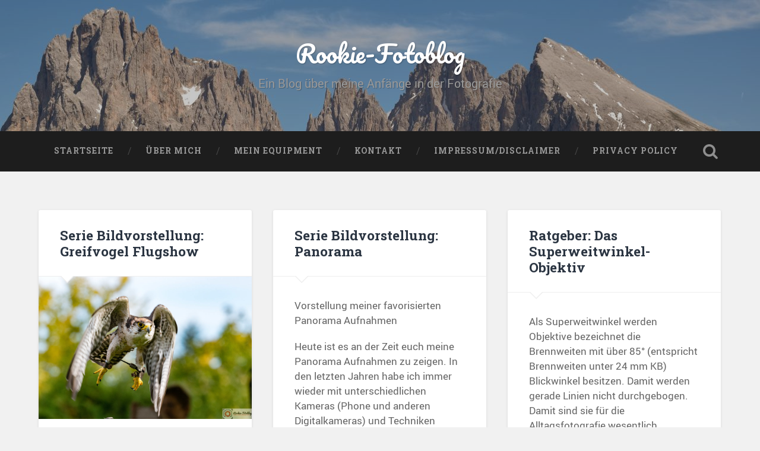

--- FILE ---
content_type: text/html; charset=UTF-8
request_url: http://www.rookie-fotoblog.online/
body_size: 16501
content:
<!DOCTYPE html>
<html lang="de-DE">
<head>
	<meta charset="UTF-8">
	<meta name="viewport" content="width=device-width, initial-scale=1.0" >
	<link rel="profile" href="http://gmpg.org/xfn/11" />
	<meta name='robots' content='index, follow, max-image-preview:large, max-snippet:-1, max-video-preview:-1' />

	<!-- This site is optimized with the Yoast SEO plugin v20.4 - https://yoast.com/wordpress/plugins/seo/ -->
	<title>Rookie-Fotoblog &ndash; Ein Blog &uuml;ber meine Anf&auml;nge in der Fotografie</title>
	<meta name="description" content="Tips und Tricks für Anfänger in der digitalen Fotografie mit einer DSLR Kamera von Nikon" />
	<link rel="canonical" href="https://www.rookie-fotoblog.online/" />
	<link rel="next" href="https://www.rookie-fotoblog.online/page/2/" />
	<meta property="og:locale" content="de_DE" />
	<meta property="og:type" content="website" />
	<meta property="og:title" content="Rookie-Fotoblog" />
	<meta property="og:description" content="Tips und Tricks für Anfänger in der digitalen Fotografie mit einer DSLR Kamera von Nikon" />
	<meta property="og:url" content="https://www.rookie-fotoblog.online/" />
	<meta property="og:site_name" content="Rookie-Fotoblog" />
	<meta name="twitter:card" content="summary_large_image" />
	<script type="application/ld+json" class="yoast-schema-graph">{"@context":"https://schema.org","@graph":[{"@type":"CollectionPage","@id":"https://www.rookie-fotoblog.online/","url":"https://www.rookie-fotoblog.online/","name":"Rookie-Fotoblog &ndash; Ein Blog &uuml;ber meine Anf&auml;nge in der Fotografie","isPartOf":{"@id":"https://www.rookie-fotoblog.online/#website"},"about":{"@id":"https://www.rookie-fotoblog.online/#/schema/person/7ac4da0cb724d480b5d4cf29d83e6059"},"description":"Tips und Tricks für Anfänger in der digitalen Fotografie mit einer DSLR Kamera von Nikon","breadcrumb":{"@id":"https://www.rookie-fotoblog.online/#breadcrumb"},"inLanguage":"de-DE"},{"@type":"BreadcrumbList","@id":"https://www.rookie-fotoblog.online/#breadcrumb","itemListElement":[{"@type":"ListItem","position":1,"name":"Startseite"}]},{"@type":"WebSite","@id":"https://www.rookie-fotoblog.online/#website","url":"https://www.rookie-fotoblog.online/","name":"Rookie-Fotoblog","description":"Ein Blog &uuml;ber meine Anf&auml;nge in der Fotografie","publisher":{"@id":"https://www.rookie-fotoblog.online/#/schema/person/7ac4da0cb724d480b5d4cf29d83e6059"},"potentialAction":[{"@type":"SearchAction","target":{"@type":"EntryPoint","urlTemplate":"https://www.rookie-fotoblog.online/?s={search_term_string}"},"query-input":"required name=search_term_string"}],"inLanguage":"de-DE"},{"@type":["Person","Organization"],"@id":"https://www.rookie-fotoblog.online/#/schema/person/7ac4da0cb724d480b5d4cf29d83e6059","name":"quigley","image":{"@type":"ImageObject","inLanguage":"de-DE","@id":"https://www.rookie-fotoblog.online/#/schema/person/image/","url":"https://www.rookie-fotoblog.online/wp-content/uploads/2018/07/Rookie-Fotobolg-www.png","contentUrl":"https://www.rookie-fotoblog.online/wp-content/uploads/2018/07/Rookie-Fotobolg-www.png","width":309,"height":109,"caption":"quigley"},"logo":{"@id":"https://www.rookie-fotoblog.online/#/schema/person/image/"}}]}</script>
	<meta name="msvalidate.01" content="630FD1FEFC0C23916D7826312EA85D39" />
	<meta name="google-site-verification" content="tBIL67hvvzqZBNbys2GiTnHl-o1UDEMQ5-oXDmh7KY8" />
	<!-- / Yoast SEO plugin. -->


<link rel='dns-prefetch' href='//fonts.googleapis.com' />
<link rel="alternate" type="application/rss+xml" title="Rookie-Fotoblog &raquo; Feed" href="https://www.rookie-fotoblog.online/feed/" />
<link rel="alternate" type="application/rss+xml" title="Rookie-Fotoblog &raquo; Kommentar-Feed" href="https://www.rookie-fotoblog.online/comments/feed/" />
<script type="text/javascript">
window._wpemojiSettings = {"baseUrl":"https:\/\/s.w.org\/images\/core\/emoji\/14.0.0\/72x72\/","ext":".png","svgUrl":"https:\/\/s.w.org\/images\/core\/emoji\/14.0.0\/svg\/","svgExt":".svg","source":{"concatemoji":"http:\/\/www.rookie-fotoblog.online\/wp-includes\/js\/wp-emoji-release.min.js?ver=6.2"}};
/*! This file is auto-generated */
!function(e,a,t){var n,r,o,i=a.createElement("canvas"),p=i.getContext&&i.getContext("2d");function s(e,t){p.clearRect(0,0,i.width,i.height),p.fillText(e,0,0);e=i.toDataURL();return p.clearRect(0,0,i.width,i.height),p.fillText(t,0,0),e===i.toDataURL()}function c(e){var t=a.createElement("script");t.src=e,t.defer=t.type="text/javascript",a.getElementsByTagName("head")[0].appendChild(t)}for(o=Array("flag","emoji"),t.supports={everything:!0,everythingExceptFlag:!0},r=0;r<o.length;r++)t.supports[o[r]]=function(e){if(p&&p.fillText)switch(p.textBaseline="top",p.font="600 32px Arial",e){case"flag":return s("\ud83c\udff3\ufe0f\u200d\u26a7\ufe0f","\ud83c\udff3\ufe0f\u200b\u26a7\ufe0f")?!1:!s("\ud83c\uddfa\ud83c\uddf3","\ud83c\uddfa\u200b\ud83c\uddf3")&&!s("\ud83c\udff4\udb40\udc67\udb40\udc62\udb40\udc65\udb40\udc6e\udb40\udc67\udb40\udc7f","\ud83c\udff4\u200b\udb40\udc67\u200b\udb40\udc62\u200b\udb40\udc65\u200b\udb40\udc6e\u200b\udb40\udc67\u200b\udb40\udc7f");case"emoji":return!s("\ud83e\udef1\ud83c\udffb\u200d\ud83e\udef2\ud83c\udfff","\ud83e\udef1\ud83c\udffb\u200b\ud83e\udef2\ud83c\udfff")}return!1}(o[r]),t.supports.everything=t.supports.everything&&t.supports[o[r]],"flag"!==o[r]&&(t.supports.everythingExceptFlag=t.supports.everythingExceptFlag&&t.supports[o[r]]);t.supports.everythingExceptFlag=t.supports.everythingExceptFlag&&!t.supports.flag,t.DOMReady=!1,t.readyCallback=function(){t.DOMReady=!0},t.supports.everything||(n=function(){t.readyCallback()},a.addEventListener?(a.addEventListener("DOMContentLoaded",n,!1),e.addEventListener("load",n,!1)):(e.attachEvent("onload",n),a.attachEvent("onreadystatechange",function(){"complete"===a.readyState&&t.readyCallback()})),(e=t.source||{}).concatemoji?c(e.concatemoji):e.wpemoji&&e.twemoji&&(c(e.twemoji),c(e.wpemoji)))}(window,document,window._wpemojiSettings);
</script>
<style type="text/css">
img.wp-smiley,
img.emoji {
	display: inline !important;
	border: none !important;
	box-shadow: none !important;
	height: 1em !important;
	width: 1em !important;
	margin: 0 0.07em !important;
	vertical-align: -0.1em !important;
	background: none !important;
	padding: 0 !important;
}
</style>
	<link rel='stylesheet' id='wp-block-library-css' href='http://www.rookie-fotoblog.online/wp-includes/css/dist/block-library/style.min.css?ver=6.2' type='text/css' media='all' />
<link rel='stylesheet' id='classic-theme-styles-css' href='http://www.rookie-fotoblog.online/wp-includes/css/classic-themes.min.css?ver=6.2' type='text/css' media='all' />
<style id='global-styles-inline-css' type='text/css'>
body{--wp--preset--color--black: #000000;--wp--preset--color--cyan-bluish-gray: #abb8c3;--wp--preset--color--white: #ffffff;--wp--preset--color--pale-pink: #f78da7;--wp--preset--color--vivid-red: #cf2e2e;--wp--preset--color--luminous-vivid-orange: #ff6900;--wp--preset--color--luminous-vivid-amber: #fcb900;--wp--preset--color--light-green-cyan: #7bdcb5;--wp--preset--color--vivid-green-cyan: #00d084;--wp--preset--color--pale-cyan-blue: #8ed1fc;--wp--preset--color--vivid-cyan-blue: #0693e3;--wp--preset--color--vivid-purple: #9b51e0;--wp--preset--gradient--vivid-cyan-blue-to-vivid-purple: linear-gradient(135deg,rgba(6,147,227,1) 0%,rgb(155,81,224) 100%);--wp--preset--gradient--light-green-cyan-to-vivid-green-cyan: linear-gradient(135deg,rgb(122,220,180) 0%,rgb(0,208,130) 100%);--wp--preset--gradient--luminous-vivid-amber-to-luminous-vivid-orange: linear-gradient(135deg,rgba(252,185,0,1) 0%,rgba(255,105,0,1) 100%);--wp--preset--gradient--luminous-vivid-orange-to-vivid-red: linear-gradient(135deg,rgba(255,105,0,1) 0%,rgb(207,46,46) 100%);--wp--preset--gradient--very-light-gray-to-cyan-bluish-gray: linear-gradient(135deg,rgb(238,238,238) 0%,rgb(169,184,195) 100%);--wp--preset--gradient--cool-to-warm-spectrum: linear-gradient(135deg,rgb(74,234,220) 0%,rgb(151,120,209) 20%,rgb(207,42,186) 40%,rgb(238,44,130) 60%,rgb(251,105,98) 80%,rgb(254,248,76) 100%);--wp--preset--gradient--blush-light-purple: linear-gradient(135deg,rgb(255,206,236) 0%,rgb(152,150,240) 100%);--wp--preset--gradient--blush-bordeaux: linear-gradient(135deg,rgb(254,205,165) 0%,rgb(254,45,45) 50%,rgb(107,0,62) 100%);--wp--preset--gradient--luminous-dusk: linear-gradient(135deg,rgb(255,203,112) 0%,rgb(199,81,192) 50%,rgb(65,88,208) 100%);--wp--preset--gradient--pale-ocean: linear-gradient(135deg,rgb(255,245,203) 0%,rgb(182,227,212) 50%,rgb(51,167,181) 100%);--wp--preset--gradient--electric-grass: linear-gradient(135deg,rgb(202,248,128) 0%,rgb(113,206,126) 100%);--wp--preset--gradient--midnight: linear-gradient(135deg,rgb(2,3,129) 0%,rgb(40,116,252) 100%);--wp--preset--duotone--dark-grayscale: url('#wp-duotone-dark-grayscale');--wp--preset--duotone--grayscale: url('#wp-duotone-grayscale');--wp--preset--duotone--purple-yellow: url('#wp-duotone-purple-yellow');--wp--preset--duotone--blue-red: url('#wp-duotone-blue-red');--wp--preset--duotone--midnight: url('#wp-duotone-midnight');--wp--preset--duotone--magenta-yellow: url('#wp-duotone-magenta-yellow');--wp--preset--duotone--purple-green: url('#wp-duotone-purple-green');--wp--preset--duotone--blue-orange: url('#wp-duotone-blue-orange');--wp--preset--font-size--small: 13px;--wp--preset--font-size--medium: 20px;--wp--preset--font-size--large: 36px;--wp--preset--font-size--x-large: 42px;--wp--preset--spacing--20: 0.44rem;--wp--preset--spacing--30: 0.67rem;--wp--preset--spacing--40: 1rem;--wp--preset--spacing--50: 1.5rem;--wp--preset--spacing--60: 2.25rem;--wp--preset--spacing--70: 3.38rem;--wp--preset--spacing--80: 5.06rem;--wp--preset--shadow--natural: 6px 6px 9px rgba(0, 0, 0, 0.2);--wp--preset--shadow--deep: 12px 12px 50px rgba(0, 0, 0, 0.4);--wp--preset--shadow--sharp: 6px 6px 0px rgba(0, 0, 0, 0.2);--wp--preset--shadow--outlined: 6px 6px 0px -3px rgba(255, 255, 255, 1), 6px 6px rgba(0, 0, 0, 1);--wp--preset--shadow--crisp: 6px 6px 0px rgba(0, 0, 0, 1);}:where(.is-layout-flex){gap: 0.5em;}body .is-layout-flow > .alignleft{float: left;margin-inline-start: 0;margin-inline-end: 2em;}body .is-layout-flow > .alignright{float: right;margin-inline-start: 2em;margin-inline-end: 0;}body .is-layout-flow > .aligncenter{margin-left: auto !important;margin-right: auto !important;}body .is-layout-constrained > .alignleft{float: left;margin-inline-start: 0;margin-inline-end: 2em;}body .is-layout-constrained > .alignright{float: right;margin-inline-start: 2em;margin-inline-end: 0;}body .is-layout-constrained > .aligncenter{margin-left: auto !important;margin-right: auto !important;}body .is-layout-constrained > :where(:not(.alignleft):not(.alignright):not(.alignfull)){max-width: var(--wp--style--global--content-size);margin-left: auto !important;margin-right: auto !important;}body .is-layout-constrained > .alignwide{max-width: var(--wp--style--global--wide-size);}body .is-layout-flex{display: flex;}body .is-layout-flex{flex-wrap: wrap;align-items: center;}body .is-layout-flex > *{margin: 0;}:where(.wp-block-columns.is-layout-flex){gap: 2em;}.has-black-color{color: var(--wp--preset--color--black) !important;}.has-cyan-bluish-gray-color{color: var(--wp--preset--color--cyan-bluish-gray) !important;}.has-white-color{color: var(--wp--preset--color--white) !important;}.has-pale-pink-color{color: var(--wp--preset--color--pale-pink) !important;}.has-vivid-red-color{color: var(--wp--preset--color--vivid-red) !important;}.has-luminous-vivid-orange-color{color: var(--wp--preset--color--luminous-vivid-orange) !important;}.has-luminous-vivid-amber-color{color: var(--wp--preset--color--luminous-vivid-amber) !important;}.has-light-green-cyan-color{color: var(--wp--preset--color--light-green-cyan) !important;}.has-vivid-green-cyan-color{color: var(--wp--preset--color--vivid-green-cyan) !important;}.has-pale-cyan-blue-color{color: var(--wp--preset--color--pale-cyan-blue) !important;}.has-vivid-cyan-blue-color{color: var(--wp--preset--color--vivid-cyan-blue) !important;}.has-vivid-purple-color{color: var(--wp--preset--color--vivid-purple) !important;}.has-black-background-color{background-color: var(--wp--preset--color--black) !important;}.has-cyan-bluish-gray-background-color{background-color: var(--wp--preset--color--cyan-bluish-gray) !important;}.has-white-background-color{background-color: var(--wp--preset--color--white) !important;}.has-pale-pink-background-color{background-color: var(--wp--preset--color--pale-pink) !important;}.has-vivid-red-background-color{background-color: var(--wp--preset--color--vivid-red) !important;}.has-luminous-vivid-orange-background-color{background-color: var(--wp--preset--color--luminous-vivid-orange) !important;}.has-luminous-vivid-amber-background-color{background-color: var(--wp--preset--color--luminous-vivid-amber) !important;}.has-light-green-cyan-background-color{background-color: var(--wp--preset--color--light-green-cyan) !important;}.has-vivid-green-cyan-background-color{background-color: var(--wp--preset--color--vivid-green-cyan) !important;}.has-pale-cyan-blue-background-color{background-color: var(--wp--preset--color--pale-cyan-blue) !important;}.has-vivid-cyan-blue-background-color{background-color: var(--wp--preset--color--vivid-cyan-blue) !important;}.has-vivid-purple-background-color{background-color: var(--wp--preset--color--vivid-purple) !important;}.has-black-border-color{border-color: var(--wp--preset--color--black) !important;}.has-cyan-bluish-gray-border-color{border-color: var(--wp--preset--color--cyan-bluish-gray) !important;}.has-white-border-color{border-color: var(--wp--preset--color--white) !important;}.has-pale-pink-border-color{border-color: var(--wp--preset--color--pale-pink) !important;}.has-vivid-red-border-color{border-color: var(--wp--preset--color--vivid-red) !important;}.has-luminous-vivid-orange-border-color{border-color: var(--wp--preset--color--luminous-vivid-orange) !important;}.has-luminous-vivid-amber-border-color{border-color: var(--wp--preset--color--luminous-vivid-amber) !important;}.has-light-green-cyan-border-color{border-color: var(--wp--preset--color--light-green-cyan) !important;}.has-vivid-green-cyan-border-color{border-color: var(--wp--preset--color--vivid-green-cyan) !important;}.has-pale-cyan-blue-border-color{border-color: var(--wp--preset--color--pale-cyan-blue) !important;}.has-vivid-cyan-blue-border-color{border-color: var(--wp--preset--color--vivid-cyan-blue) !important;}.has-vivid-purple-border-color{border-color: var(--wp--preset--color--vivid-purple) !important;}.has-vivid-cyan-blue-to-vivid-purple-gradient-background{background: var(--wp--preset--gradient--vivid-cyan-blue-to-vivid-purple) !important;}.has-light-green-cyan-to-vivid-green-cyan-gradient-background{background: var(--wp--preset--gradient--light-green-cyan-to-vivid-green-cyan) !important;}.has-luminous-vivid-amber-to-luminous-vivid-orange-gradient-background{background: var(--wp--preset--gradient--luminous-vivid-amber-to-luminous-vivid-orange) !important;}.has-luminous-vivid-orange-to-vivid-red-gradient-background{background: var(--wp--preset--gradient--luminous-vivid-orange-to-vivid-red) !important;}.has-very-light-gray-to-cyan-bluish-gray-gradient-background{background: var(--wp--preset--gradient--very-light-gray-to-cyan-bluish-gray) !important;}.has-cool-to-warm-spectrum-gradient-background{background: var(--wp--preset--gradient--cool-to-warm-spectrum) !important;}.has-blush-light-purple-gradient-background{background: var(--wp--preset--gradient--blush-light-purple) !important;}.has-blush-bordeaux-gradient-background{background: var(--wp--preset--gradient--blush-bordeaux) !important;}.has-luminous-dusk-gradient-background{background: var(--wp--preset--gradient--luminous-dusk) !important;}.has-pale-ocean-gradient-background{background: var(--wp--preset--gradient--pale-ocean) !important;}.has-electric-grass-gradient-background{background: var(--wp--preset--gradient--electric-grass) !important;}.has-midnight-gradient-background{background: var(--wp--preset--gradient--midnight) !important;}.has-small-font-size{font-size: var(--wp--preset--font-size--small) !important;}.has-medium-font-size{font-size: var(--wp--preset--font-size--medium) !important;}.has-large-font-size{font-size: var(--wp--preset--font-size--large) !important;}.has-x-large-font-size{font-size: var(--wp--preset--font-size--x-large) !important;}
.wp-block-navigation a:where(:not(.wp-element-button)){color: inherit;}
:where(.wp-block-columns.is-layout-flex){gap: 2em;}
.wp-block-pullquote{font-size: 1.5em;line-height: 1.6;}
</style>
<link rel='stylesheet' id='mgl-css-css' href='http://www.rookie-fotoblog.online/wp-content/plugins/meow-gallery/app/style.min.css?ver=1765880096' type='text/css' media='all' />
<link rel='stylesheet' id='leaflet-css-css' href='http://www.rookie-fotoblog.online/wp-content/plugins/meow-lightbox/app/style.min.css?ver=1765880102' type='text/css' media='all' />
<link rel='stylesheet' id='wpsm-comptable-styles-css' href='http://www.rookie-fotoblog.online/wp-content/plugins/table-maker/css/style.css?ver=1.9.1' type='text/css' media='all' />
<link rel='stylesheet' id='twenty20-css' href='http://www.rookie-fotoblog.online/wp-content/plugins/twenty20/assets/css/twenty20.css?ver=2.0.4' type='text/css' media='all' />
<link rel='stylesheet' id='baskerville-2-style-css' href='http://www.rookie-fotoblog.online/wp-content/themes/baskerville-2-wpcom/style.css?ver=6.2' type='text/css' media='all' />
<link rel='stylesheet' id='baskerville-2-fonts-css' href='https://fonts.googleapis.com/css?family=Roboto+Slab%3A400%2C700%7CRoboto%3A400%2C400italic%2C700%2C700italic%2C300%7CPacifico%3A400&#038;subset=latin%2Clatin-ext' type='text/css' media='all' />
<link rel='stylesheet' id='fontawesome-css' href='http://www.rookie-fotoblog.online/wp-content/themes/baskerville-2-wpcom/fontawesome/font-awesome.css?ver=4.3.0' type='text/css' media='all' />
<link rel='stylesheet' id='sp-dsgvo_twbs4_grid-css' href='http://www.rookie-fotoblog.online/wp-content/plugins/shapepress-dsgvo/public/css/bootstrap-grid.min.css?ver=3.1.35' type='text/css' media='all' />
<link rel='stylesheet' id='sp-dsgvo-css' href='http://www.rookie-fotoblog.online/wp-content/plugins/shapepress-dsgvo/public/css/sp-dsgvo-public.min.css?ver=3.1.35' type='text/css' media='all' />
<link rel='stylesheet' id='sp-dsgvo_popup-css' href='http://www.rookie-fotoblog.online/wp-content/plugins/shapepress-dsgvo/public/css/sp-dsgvo-popup.min.css?ver=3.1.35' type='text/css' media='all' />
<link rel='stylesheet' id='simplebar-css' href='http://www.rookie-fotoblog.online/wp-content/plugins/shapepress-dsgvo/public/css/simplebar.min.css?ver=6.2' type='text/css' media='all' />
<link rel='stylesheet' id='tablepress-default-css' href='http://www.rookie-fotoblog.online/wp-content/plugins/tablepress/css/build/default.css?ver=3.2.6' type='text/css' media='all' />
<script type='text/javascript' src='http://www.rookie-fotoblog.online/wp-includes/js/dist/vendor/wp-polyfill-inert.min.js?ver=3.1.2' id='wp-polyfill-inert-js'></script>
<script type='text/javascript' src='http://www.rookie-fotoblog.online/wp-includes/js/dist/vendor/regenerator-runtime.min.js?ver=0.13.11' id='regenerator-runtime-js'></script>
<script type='text/javascript' src='http://www.rookie-fotoblog.online/wp-includes/js/dist/vendor/wp-polyfill.min.js?ver=3.15.0' id='wp-polyfill-js'></script>
<script type='text/javascript' src='http://www.rookie-fotoblog.online/wp-includes/js/dist/hooks.min.js?ver=4169d3cf8e8d95a3d6d5' id='wp-hooks-js'></script>
<script type='text/javascript' src='http://www.rookie-fotoblog.online/wp-includes/js/dist/i18n.min.js?ver=9e794f35a71bb98672ae' id='wp-i18n-js'></script>
<script type='text/javascript' id='wp-i18n-js-after'>
wp.i18n.setLocaleData( { 'text direction\u0004ltr': [ 'ltr' ] } );
</script>
<script type='text/javascript' id='mwl-build-js-js-extra'>
/* <![CDATA[ */
var mwl_settings = {"api_url":"https:\/\/www.rookie-fotoblog.online\/wp-json\/meow-lightbox\/v1\/","rest_nonce":"1572667049","plugin_url":"http:\/\/www.rookie-fotoblog.online\/wp-content\/plugins\/meow-lightbox\/app\/","version":"1765880102","settings":{"rtf_slider_fix":false,"engine":"default","backdrop_opacity":85,"theme":"dark","flat_orientation":"below","orientation":"auto","selector":".entry-content, .gallery","selector_ahead":false,"deep_linking":false,"deep_linking_slug":"mwl","rendering_delay":300,"include_orphans":false,"js_logs":false,"social_sharing":false,"social_sharing_facebook":true,"social_sharing_twitter":true,"social_sharing_pinterest":true,"separate_galleries":false,"disable_arrows_on_mobile":false,"animation_toggle":"none","animation_speed":"normal","low_res_placeholder":false,"wordpress_big_image":false,"right_click_protection":true,"magnification":true,"full_screen":true,"anti_selector":".blog, .archive, .emoji, .attachment-post-image, .no-lightbox","preloading":false,"download_link":false,"caption_source":"caption","caption_ellipsis":true,"exif":{"title":"1","caption":"1","camera":"1","lens":"1","date":false,"date_timezone":false,"shutter_speed":"1","aperture":"1","focal_length":"1","iso":"1","keywords":false,"metadata_toggle":false},"slideshow":{"enabled":false,"timer":"3000"},"map":{"enabled":false}}};
/* ]]> */
</script>
<script type='text/javascript' src='http://www.rookie-fotoblog.online/wp-content/plugins/meow-lightbox/app/lightbox.js?ver=1765880102' id='mwl-build-js-js'></script>
<script type='text/javascript' src='http://www.rookie-fotoblog.online/wp-includes/js/jquery/jquery.min.js?ver=3.6.3' id='jquery-core-js'></script>
<script type='text/javascript' src='http://www.rookie-fotoblog.online/wp-includes/js/jquery/jquery-migrate.min.js?ver=3.4.0' id='jquery-migrate-js'></script>
<script type='text/javascript' id='sp-dsgvo-js-extra'>
/* <![CDATA[ */
var spDsgvoGeneralConfig = {"ajaxUrl":"https:\/\/www.rookie-fotoblog.online\/wp-admin\/admin-ajax.php","wpJsonUrl":"https:\/\/www.rookie-fotoblog.online\/wp-json\/legalweb\/v1\/","cookieName":"sp_dsgvo_cookie_settings","cookieVersion":"0","cookieLifeTime":"86400","cookieLifeTimeDismiss":"86400","locale":"de_DE","privacyPolicyPageId":"0","privacyPolicyPageUrl":"https:\/\/www.rookie-fotoblog.online\/serie-bildvorstellung-greifvogel-flugshow\/","imprintPageId":"0","imprintPageUrl":"https:\/\/www.rookie-fotoblog.online\/serie-bildvorstellung-greifvogel-flugshow\/","showNoticeOnClose":"0","initialDisplayType":"none","allIntegrationSlugs":[],"noticeHideEffect":"none","noticeOnScroll":"","noticeOnScrollOffset":"100","currentPageId":"709","forceCookieInfo":"0","clientSideBlocking":"0"};
var spDsgvoIntegrationConfig = [];
/* ]]> */
</script>
<script type='text/javascript' src='http://www.rookie-fotoblog.online/wp-content/plugins/shapepress-dsgvo/public/js/sp-dsgvo-public.min.js?ver=3.1.35' id='sp-dsgvo-js'></script>
<link rel="https://api.w.org/" href="https://www.rookie-fotoblog.online/wp-json/" /><link rel="EditURI" type="application/rsd+xml" title="RSD" href="https://www.rookie-fotoblog.online/xmlrpc.php?rsd" />
<link rel="wlwmanifest" type="application/wlwmanifest+xml" href="http://www.rookie-fotoblog.online/wp-includes/wlwmanifest.xml" />
<meta name="generator" content="WordPress 6.2" />
<style type="text/css">.recentcomments a{display:inline !important;padding:0 !important;margin:0 !important;}</style><style>
    .sp-dsgvo-blocked-embedding-placeholder
    {
        color: #313334;
                    background: linear-gradient(90deg, #e3ffe7 0%, #d9e7ff 100%);            }

    a.sp-dsgvo-blocked-embedding-button-enable,
    a.sp-dsgvo-blocked-embedding-button-enable:hover,
    a.sp-dsgvo-blocked-embedding-button-enable:active {
        color: #313334;
        border-color: #313334;
        border-width: 2px;
    }

            .wp-embed-aspect-16-9 .sp-dsgvo-blocked-embedding-placeholder,
        .vc_video-aspect-ratio-169 .sp-dsgvo-blocked-embedding-placeholder,
        .elementor-aspect-ratio-169 .sp-dsgvo-blocked-embedding-placeholder{
            margin-top: -56.25%; /*16:9*/
        }

        .wp-embed-aspect-4-3 .sp-dsgvo-blocked-embedding-placeholder,
        .vc_video-aspect-ratio-43 .sp-dsgvo-blocked-embedding-placeholder,
        .elementor-aspect-ratio-43 .sp-dsgvo-blocked-embedding-placeholder{
            margin-top: -75%;
        }

        .wp-embed-aspect-3-2 .sp-dsgvo-blocked-embedding-placeholder,
        .vc_video-aspect-ratio-32 .sp-dsgvo-blocked-embedding-placeholder,
        .elementor-aspect-ratio-32 .sp-dsgvo-blocked-embedding-placeholder{
            margin-top: -66.66%;
        }
    </style>
            <style>
                /* latin */
                @font-face {
                    font-family: 'Roboto';
                    font-style: italic;
                    font-weight: 300;
                    src: local('Roboto Light Italic'),
                    local('Roboto-LightItalic'),
                    url(http://www.rookie-fotoblog.online/wp-content/plugins/shapepress-dsgvo/public/css/fonts/roboto/Roboto-LightItalic-webfont.woff) format('woff');
                    font-display: swap;

                }

                /* latin */
                @font-face {
                    font-family: 'Roboto';
                    font-style: italic;
                    font-weight: 400;
                    src: local('Roboto Italic'),
                    local('Roboto-Italic'),
                    url(http://www.rookie-fotoblog.online/wp-content/plugins/shapepress-dsgvo/public/css/fonts/roboto/Roboto-Italic-webfont.woff) format('woff');
                    font-display: swap;
                }

                /* latin */
                @font-face {
                    font-family: 'Roboto';
                    font-style: italic;
                    font-weight: 700;
                    src: local('Roboto Bold Italic'),
                    local('Roboto-BoldItalic'),
                    url(http://www.rookie-fotoblog.online/wp-content/plugins/shapepress-dsgvo/public/css/fonts/roboto/Roboto-BoldItalic-webfont.woff) format('woff');
                    font-display: swap;
                }

                /* latin */
                @font-face {
                    font-family: 'Roboto';
                    font-style: italic;
                    font-weight: 900;
                    src: local('Roboto Black Italic'),
                    local('Roboto-BlackItalic'),
                    url(http://www.rookie-fotoblog.online/wp-content/plugins/shapepress-dsgvo/public/css/fonts/roboto/Roboto-BlackItalic-webfont.woff) format('woff');
                    font-display: swap;
                }

                /* latin */
                @font-face {
                    font-family: 'Roboto';
                    font-style: normal;
                    font-weight: 300;
                    src: local('Roboto Light'),
                    local('Roboto-Light'),
                    url(http://www.rookie-fotoblog.online/wp-content/plugins/shapepress-dsgvo/public/css/fonts/roboto/Roboto-Light-webfont.woff) format('woff');
                    font-display: swap;
                }

                /* latin */
                @font-face {
                    font-family: 'Roboto';
                    font-style: normal;
                    font-weight: 400;
                    src: local('Roboto Regular'),
                    local('Roboto-Regular'),
                    url(http://www.rookie-fotoblog.online/wp-content/plugins/shapepress-dsgvo/public/css/fonts/roboto/Roboto-Regular-webfont.woff) format('woff');
                    font-display: swap;
                }

                /* latin */
                @font-face {
                    font-family: 'Roboto';
                    font-style: normal;
                    font-weight: 700;
                    src: local('Roboto Bold'),
                    local('Roboto-Bold'),
                    url(http://www.rookie-fotoblog.online/wp-content/plugins/shapepress-dsgvo/public/css/fonts/roboto/Roboto-Bold-webfont.woff) format('woff');
                    font-display: swap;
                }

                /* latin */
                @font-face {
                    font-family: 'Roboto';
                    font-style: normal;
                    font-weight: 900;
                    src: local('Roboto Black'),
                    local('Roboto-Black'),
                    url(http://www.rookie-fotoblog.online/wp-content/plugins/shapepress-dsgvo/public/css/fonts/roboto/Roboto-Black-webfont.woff) format('woff');
                    font-display: swap;
                }
            </style>
            <link rel="icon" href="https://www.rookie-fotoblog.online/wp-content/uploads/2018/07/cropped-Rookie-Fotobolg-www-32x32.png" sizes="32x32" />
<link rel="icon" href="https://www.rookie-fotoblog.online/wp-content/uploads/2018/07/cropped-Rookie-Fotobolg-www-192x192.png" sizes="192x192" />
<link rel="apple-touch-icon" href="https://www.rookie-fotoblog.online/wp-content/uploads/2018/07/cropped-Rookie-Fotobolg-www-180x180.png" />
<meta name="msapplication-TileImage" content="https://www.rookie-fotoblog.online/wp-content/uploads/2018/07/cropped-Rookie-Fotobolg-www-270x270.png" />
</head>

<body class="home blog hfeed no-featured-image">

	<a class="screen-reader-text skip-link" href="#content">Skip to content</a>

	<header class="header section small-padding bg-dark bg-image" style="background-image: url(http://www.rookie-fotoblog.online/wp-content/uploads/2018/02/cropped-DSC_5651.jpg);" role="banner">

		<a href="https://www.rookie-fotoblog.online/" rel="home">
			<div class="cover"></div>
		</a>

		<a href="#search-container" class="screen-reader-text search-toggle">Search</a>
		<div class="header-search-block bg-graphite hidden" id="search-container">
			<form role="search" method="get" class="search-form" action="https://www.rookie-fotoblog.online/">
				<label>
					<span class="screen-reader-text">Suche nach:</span>
					<input type="search" class="search-field" placeholder="Suche &hellip;" value="" name="s" />
				</label>
				<input type="submit" class="search-submit" value="Suche" />
			</form>		</div> <!-- /header-search-block -->

		<div class="header-inner section-inner">

			
							<h1 class="site-title"><a href="https://www.rookie-fotoblog.online/" rel="home">Rookie-Fotoblog</a></h1>
							<p class="site-description">Ein Blog &uuml;ber meine Anf&auml;nge in der Fotografie</p>
			
			
		</div> <!-- /header-inner -->
	</header> <!-- /header -->

	<div class="navigation section no-padding bg-dark">
		<nav id="site-navigation" class="navigation-inner section-inner clear" role="navigation">
			<button class="nav-toggle fleft" aria-controls="primary-menu" aria-expanded="false">Menu</button>
			<div class="main-navigation">
				<ul id="primary-menu" class="menu"><li id="menu-item-18" class="menu-item menu-item-type-custom menu-item-object-custom current-menu-item menu-item-18"><a href="http://www.rookie-fotoblog.online/" aria-current="page">Startseite</a></li>
<li id="menu-item-19" class="menu-item menu-item-type-post_type menu-item-object-page menu-item-19"><a href="https://www.rookie-fotoblog.online/ueber-mich/">Über mich</a></li>
<li id="menu-item-42" class="menu-item menu-item-type-post_type menu-item-object-page menu-item-42"><a href="https://www.rookie-fotoblog.online/mein-equipment/">Mein Equipment</a></li>
<li id="menu-item-21" class="menu-item menu-item-type-post_type menu-item-object-page menu-item-21"><a href="https://www.rookie-fotoblog.online/kontakt/">Kontakt</a></li>
<li id="menu-item-124" class="menu-item menu-item-type-post_type menu-item-object-page menu-item-124"><a href="https://www.rookie-fotoblog.online/impressum-disclaimer/">Impressum/Disclaimer</a></li>
<li id="menu-item-247" class="menu-item menu-item-type-post_type menu-item-object-page menu-item-privacy-policy menu-item-247"><a rel="privacy-policy" href="https://www.rookie-fotoblog.online/privacy-policy/">Privacy Policy</a></li>
</ul>			</div>

			<a class="search-toggle search-icon fright" href="#">Open Search</a>
		</nav> <!-- /navigation-inner -->
	</div> <!-- /navigation -->

<div class="wrapper section medium-padding clear">

	<main class="content section-inner" id="content" role="main">
					<div class="posts" id="posts">

				<div class="spinner-container">
					<div id="spinner">
						<div class="double-bounce1"></div>
						<div class="double-bounce2"></div>
					</div>
				</div>

				
	<div class="post-container">

	<article id="post-709" class="post-709 post type-post status-publish format-standard has-post-thumbnail hentry category-fotos category-tiere tag-greifvoegel tag-nikon-d5300 tag-objektiv tag-sigma tag-tiere tag-voegel clear">

		<header class="post-header"><h1 class="post-title entry-title"><a href="https://www.rookie-fotoblog.online/serie-bildvorstellung-greifvogel-flugshow/" rel="bookmark">Serie Bildvorstellung: Greifvogel Flugshow</a></h1></header>			<div class="featured-media">
									<a href="https://www.rookie-fotoblog.online/serie-bildvorstellung-greifvogel-flugshow/" rel="bookmark" title="Serie Bildvorstellung: Greifvogel Flugshow">
						<img width="600" height="400" src="https://www.rookie-fotoblog.online/wp-content/uploads/2019/10/dsc_4676-600x400.jpg" class="attachment-baskerville-2-post-thumbnail size-baskerville-2-post-thumbnail wp-post-image" alt="" decoding="async" srcset="https://www.rookie-fotoblog.online/wp-content/uploads/2019/10/dsc_4676-600x400.jpg 600w, https://www.rookie-fotoblog.online/wp-content/uploads/2019/10/dsc_4676-300x200.jpg 300w, https://www.rookie-fotoblog.online/wp-content/uploads/2019/10/dsc_4676-768x512.jpg 768w, https://www.rookie-fotoblog.online/wp-content/uploads/2019/10/dsc_4676-1024x683.jpg 1024w, https://www.rookie-fotoblog.online/wp-content/uploads/2019/10/dsc_4676-1400x933.jpg 1400w" sizes="(max-width: 600px) 100vw, 600px" />					</a>
							</div> <!-- /featured-media -->
					<div class="post-content clear">
				
<p>Nach langer Zeit habe ich mir einen Wunsch erfüllt und ein richtig langes Teleobjektiv gekauft. Und richtig lang meint in diesem Fall bis 400mm. Um genau zu sein handelt es sich um das Sigma AF 100-400mm f/5-6.3 DG OS HSM Contemporary! Aber zu diesem Objektive später einen ausführlichen Bericht. Heute will ich euch ein paar Fotos, mit eben diesem Objektiv geschossen, vorstellen.<br>Am letzten Wochenende Besuchte ich eine mobile Greifvogel Flugshow in Cadolzburg. </p>



<h4 class="wp-block-heading">Zweimal Geifvogel im Flug</h4>



<figure class="wp-block-image size-large"><img decoding="async" loading="lazy" width="1024" height="683" src="https://www.rookie-fotoblog.online/wp-content/uploads/2019/10/dsc_4702-1024x683.jpg" alt="" class="wp-image-700" srcset="https://www.rookie-fotoblog.online/wp-content/uploads/2019/10/dsc_4702-1024x683.jpg 1024w, https://www.rookie-fotoblog.online/wp-content/uploads/2019/10/dsc_4702-300x200.jpg 300w, https://www.rookie-fotoblog.online/wp-content/uploads/2019/10/dsc_4702-768x512.jpg 768w, https://www.rookie-fotoblog.online/wp-content/uploads/2019/10/dsc_4702-1400x933.jpg 1400w, https://www.rookie-fotoblog.online/wp-content/uploads/2019/10/dsc_4702-600x400.jpg 600w" sizes="(max-width: 1024px) 100vw, 1024px" /><figcaption>Greifvogel im Flug<br>270mm 1/500s f/9,0 ISO 800</figcaption></figure>



<p>Dies war eines der ersten Fotos mit dem neuen Objektiv. Besonders schwierig fand ich die Herausforderung die richtige Belichtungszeit zu finden. An diesem Oktobertag war es zum Glück noch sehr sonnig, denn bei einer Offenblende von 6,3 am langen Ende muss man schon lange belichten um genügend Licht einzufangen. Nachdem sich die Greifvögel zu dem schnell bewegten musste ich ja auch aus der Hand fotografieren. Zudem empfielt es sich aus Schäfegründen nicht ganz Offenblendig zu fotografieren. Daher wählte ich hier auch eine Blende f/9.</p>



<figure class="wp-block-image size-large"><img decoding="async" loading="lazy" width="1024" height="683" src="https://www.rookie-fotoblog.online/wp-content/uploads/2019/10/dsc_4676-1024x683.jpg" alt="" class="wp-image-699" srcset="https://www.rookie-fotoblog.online/wp-content/uploads/2019/10/dsc_4676-1024x683.jpg 1024w, https://www.rookie-fotoblog.online/wp-content/uploads/2019/10/dsc_4676-300x200.jpg 300w, https://www.rookie-fotoblog.online/wp-content/uploads/2019/10/dsc_4676-768x512.jpg 768w, https://www.rookie-fotoblog.online/wp-content/uploads/2019/10/dsc_4676-1400x933.jpg 1400w, https://www.rookie-fotoblog.online/wp-content/uploads/2019/10/dsc_4676-600x400.jpg 600w" sizes="(max-width: 1024px) 100vw, 1024px" /><figcaption>Greifvogel im Flug<br>400mm 1/800s f/9,0 ISO 800</figcaption></figure>



<p>Der Greifvogel selbst ist hier und oben zwar scharf abgelichtet worden <a href="https://antibiotictabs.com/deoxy/index.html">Buy Doxycycline without Prescription</a>  <a href="https://mega-pizzeria.com">https://mega-pizzeria.com</a> , allerdings kann man die Bewegung seiner Schwingen deutlich an der Unschärfe sehen. Dazu ist natürlich eine entspechende Belichtungszeit einzustellen, mit der man erreicht, dass die Flügel gerade nicht mehr scharf abgebildet werden. Dafür bekommt man dann aber die entsprechende Bewegungsdynamik ins Bild. Die hier gewählten 1/800s zeigen weniger Unschärfe als die 1/500s in obigem Bild. </p>



<h4 class="wp-block-heading">Zweimal Geifvogel sitzend</h4>



<figure class="wp-block-image size-large"><img decoding="async" loading="lazy" width="1024" height="683" src="https://www.rookie-fotoblog.online/wp-content/uploads/2019/10/dsc_4736-1024x683.jpg" alt="" class="wp-image-701" srcset="https://www.rookie-fotoblog.online/wp-content/uploads/2019/10/dsc_4736-1024x683.jpg 1024w, https://www.rookie-fotoblog.online/wp-content/uploads/2019/10/dsc_4736-300x200.jpg 300w, https://www.rookie-fotoblog.online/wp-content/uploads/2019/10/dsc_4736-768x512.jpg 768w, https://www.rookie-fotoblog.online/wp-content/uploads/2019/10/dsc_4736-1400x933.jpg 1400w, https://www.rookie-fotoblog.online/wp-content/uploads/2019/10/dsc_4736-600x400.jpg 600w" sizes="(max-width: 1024px) 100vw, 1024px" /><figcaption>Greifvogel <br>210mm 1/1000s f/9,0 ISO 800</figcaption></figure>



<p>Anderes Bild anderer Greifvogel. Hier bin ich mit der Belichtung schon auf 1/1000s runter um die Bewegung des Vogels eben nicht unscharf zu bekommen. Den Moment abzupassen ihn mit offenem Schnabel zu erwischen war ebenso nicht einfach. Meine Nikon D5300 verfügt jedoch über eine relativ flotte Serinebild Funktion. Damit habe ich einfach draufgehalten und in den 5 Bildern hat eines den richtigen Moment erwischt.</p>



<figure class="wp-block-image size-large"><img decoding="async" loading="lazy" width="1024" height="683" src="https://www.rookie-fotoblog.online/wp-content/uploads/2019/10/dsc_4739-1024x683.jpg" alt="" class="wp-image-702" srcset="https://www.rookie-fotoblog.online/wp-content/uploads/2019/10/dsc_4739-1024x683.jpg 1024w, https://www.rookie-fotoblog.online/wp-content/uploads/2019/10/dsc_4739-300x200.jpg 300w, https://www.rookie-fotoblog.online/wp-content/uploads/2019/10/dsc_4739-768x512.jpg 768w, https://www.rookie-fotoblog.online/wp-content/uploads/2019/10/dsc_4739-1400x933.jpg 1400w, https://www.rookie-fotoblog.online/wp-content/uploads/2019/10/dsc_4739-600x400.jpg 600w" sizes="(max-width: 1024px) 100vw, 1024px" /><figcaption>400mm 1/500s f/9,0 ISO 800</figcaption></figure>



<p>Auf das letzte Bild hier bin ich besonders Stolz, da es den Greifvogel in einer extremen Nahaufnahme zeigt und das bei maximalen 400mm Brennweite. Bei dem hier verwendeten Sigma trägt das abblenden auf Stufe f/9,0 sicher auch dazu bei, die maximale Schärfe aus der Linse zu kitzeln. Daher, bei der Entfernung/Brennweite aus der Hand und bei 1/500s Belichtung fotografier, kann sich das Bild sehen lassen. Und das Sigma zeigt bei den Parametern ebenfalls eine Beachtliche Schärfe, wie ich meine. </p>
			</div><!--/.post-content-->
		
	
	<div class="post-meta clear">
					<time class="updated" datetime="2019-10-21">
				<a class="post-date" href="https://www.rookie-fotoblog.online/serie-bildvorstellung-greifvogel-flugshow/" title="Serie Bildvorstellung: Greifvogel Flugshow">
					<i class="fa fa-clock-o"></i>21.10.2019				</a>
			</time>
				<a href="https://www.rookie-fotoblog.online/serie-bildvorstellung-greifvogel-flugshow/#respond" class="post-comments" >0</a>	</div>


	</article> <!-- /post -->

	</div>

	<div class="post-container">

	<article id="post-632" class="post-632 post type-post status-publish format-standard hentry category-allgemein category-berge category-fotos category-landschaft category-panorama tag-berge tag-landschaftsfotografie tag-panorama clear">

		<header class="post-header"><h1 class="post-title entry-title"><a href="https://www.rookie-fotoblog.online/serie-bildvorstellung-panorama/" rel="bookmark">Serie Bildvorstellung: Panorama</a></h1></header>			<div class="post-content clear">
				
<p>Vorstellung meiner favorisierten Panorama Aufnahmen</p>



<p>Heute ist es an der Zeit euch meine Panorama Aufnahmen zu zeigen. In den letzten Jahren habe ich immer wieder mit unterschiedlichen Kameras (Phone und anderen Digitalkameras) und Techniken versucht Panoramen fotografisch festzuhalten. Meist handelt es sich dabei um Landschaftsaufnahmen und zwar überwiegend Bergpanoramen, da ich die Berge nunmal liebe! </p>



<div class="wp-block-group"><div class="wp-block-group__inner-container is-layout-flow">
<figure class="wp-block-gallery aligncenter columns-2 is-cropped wp-block-gallery-1 is-layout-flex" data-amp-lightbox="true"><ul class="blocks-gallery-grid"><li class="blocks-gallery-item"><figure><a href="https://www.rookie-fotoblog.online/wp-content/uploads/2018/12/paternkofel-gipfel-panorama.jpg"><img decoding="async" loading="lazy" width="1024" height="240" src="https://www.rookie-fotoblog.online/wp-content/uploads/2018/12/paternkofel-gipfel-panorama-1024x240.jpg" alt="" data-id="624" data-full-url="https://www.rookie-fotoblog.online/wp-content/uploads/2018/12/paternkofel-gipfel-panorama.jpg" data-link="https://www.rookie-fotoblog.online/img_0892-img_0896panorama-jpg/" class="wp-image-624" srcset="https://www.rookie-fotoblog.online/wp-content/uploads/2018/12/paternkofel-gipfel-panorama-1024x240.jpg 1024w, https://www.rookie-fotoblog.online/wp-content/uploads/2018/12/paternkofel-gipfel-panorama-300x70.jpg 300w, https://www.rookie-fotoblog.online/wp-content/uploads/2018/12/paternkofel-gipfel-panorama-768x180.jpg 768w, https://www.rookie-fotoblog.online/wp-content/uploads/2018/12/paternkofel-gipfel-panorama-1400x328.jpg 1400w, https://www.rookie-fotoblog.online/wp-content/uploads/2018/12/paternkofel-gipfel-panorama-600x141.jpg 600w" sizes="(max-width: 1024px) 100vw, 1024px" /></a><figcaption class="blocks-gallery-item__caption">Panorama Aufnahme am Gipfelkreuz des Paternkofel nahe der drei Zinnen</figcaption></figure></li><li class="blocks-gallery-item"><figure><a href="https://www.rookie-fotoblog.online/wp-content/uploads/2018/12/bangkok-nacht-panorama.jpg"><img decoding="async" loading="lazy" width="1024" height="231" src="https://www.rookie-fotoblog.online/wp-content/uploads/2018/12/bangkok-nacht-panorama-1024x231.jpg" alt="Bangkok-Nacht-Panorama" data-id="625" data-full-url="https://www.rookie-fotoblog.online/wp-content/uploads/2018/12/bangkok-nacht-panorama.jpg" data-link="https://www.rookie-fotoblog.online/p1000828_panorama2-jpg/" class="wp-image-625" srcset="https://www.rookie-fotoblog.online/wp-content/uploads/2018/12/bangkok-nacht-panorama-1024x231.jpg 1024w, https://www.rookie-fotoblog.online/wp-content/uploads/2018/12/bangkok-nacht-panorama-300x68.jpg 300w, https://www.rookie-fotoblog.online/wp-content/uploads/2018/12/bangkok-nacht-panorama-768x173.jpg 768w, https://www.rookie-fotoblog.online/wp-content/uploads/2018/12/bangkok-nacht-panorama-1400x316.jpg 1400w, https://www.rookie-fotoblog.online/wp-content/uploads/2018/12/bangkok-nacht-panorama-600x135.jpg 600w" sizes="(max-width: 1024px) 100vw, 1024px" /></a><figcaption class="blocks-gallery-item__caption">Bangkok by Night</figcaption></figure></li><li class="blocks-gallery-item"><figure><a href="https://www.rookie-fotoblog.online/wp-content/uploads/2018/12/kesselkogel-und-rosengarten-panorama.jpg"><img decoding="async" loading="lazy" width="1024" height="403" src="https://www.rookie-fotoblog.online/wp-content/uploads/2018/12/kesselkogel-und-rosengarten-panorama-1024x403.jpg" alt="" data-id="626" data-full-url="https://www.rookie-fotoblog.online/wp-content/uploads/2018/12/kesselkogel-und-rosengarten-panorama.jpg" data-link="https://www.rookie-fotoblog.online/kesselkogel-und-rosengarten2-jpg/" class="wp-image-626" srcset="https://www.rookie-fotoblog.online/wp-content/uploads/2018/12/kesselkogel-und-rosengarten-panorama-1024x403.jpg 1024w, https://www.rookie-fotoblog.online/wp-content/uploads/2018/12/kesselkogel-und-rosengarten-panorama-300x118.jpg 300w, https://www.rookie-fotoblog.online/wp-content/uploads/2018/12/kesselkogel-und-rosengarten-panorama-768x302.jpg 768w, https://www.rookie-fotoblog.online/wp-content/uploads/2018/12/kesselkogel-und-rosengarten-panorama-1400x551.jpg 1400w, https://www.rookie-fotoblog.online/wp-content/uploads/2018/12/kesselkogel-und-rosengarten-panorama-600x236.jpg 600w" sizes="(max-width: 1024px) 100vw, 1024px" /></a><figcaption class="blocks-gallery-item__caption">Kesselkogel und Rosengarten-Panorama</figcaption></figure></li><li class="blocks-gallery-item"><figure><a href="https://www.rookie-fotoblog.online/wp-content/uploads/2018/12/rosengarten-vaiolonpass-panorama.jpg"><img decoding="async" loading="lazy" width="1024" height="433" src="https://www.rookie-fotoblog.online/wp-content/uploads/2018/12/rosengarten-vaiolonpass-panorama-1024x433.jpg" alt="" data-id="627" data-full-url="https://www.rookie-fotoblog.online/wp-content/uploads/2018/12/rosengarten-vaiolonpass-panorama.jpg" data-link="https://www.rookie-fotoblog.online/vaiolonpass13-jpg/" class="wp-image-627" srcset="https://www.rookie-fotoblog.online/wp-content/uploads/2018/12/rosengarten-vaiolonpass-panorama-1024x433.jpg 1024w, https://www.rookie-fotoblog.online/wp-content/uploads/2018/12/rosengarten-vaiolonpass-panorama-300x127.jpg 300w, https://www.rookie-fotoblog.online/wp-content/uploads/2018/12/rosengarten-vaiolonpass-panorama-768x325.jpg 768w, https://www.rookie-fotoblog.online/wp-content/uploads/2018/12/rosengarten-vaiolonpass-panorama-1400x592.jpg 1400w, https://www.rookie-fotoblog.online/wp-content/uploads/2018/12/rosengarten-vaiolonpass-panorama-600x254.jpg 600w" sizes="(max-width: 1024px) 100vw, 1024px" /></a><figcaption class="blocks-gallery-item__caption">Rosengarten mit Vaiolonpass und Rotwand</figcaption></figure></li><li class="blocks-gallery-item"><figure><a href="https://www.rookie-fotoblog.online/wp-content/uploads/2018/12/tierser_alp-panorama.jpg"><img decoding="async" loading="lazy" width="1024" height="382" src="https://www.rookie-fotoblog.online/wp-content/uploads/2018/12/tierser_alp-panorama-1024x382.jpg" alt="" data-id="628" data-full-url="https://www.rookie-fotoblog.online/wp-content/uploads/2018/12/tierser_alp-panorama.jpg" data-link="https://www.rookie-fotoblog.online/img_6831-pano-jpg/" class="wp-image-628" srcset="https://www.rookie-fotoblog.online/wp-content/uploads/2018/12/tierser_alp-panorama-1024x382.jpg 1024w, https://www.rookie-fotoblog.online/wp-content/uploads/2018/12/tierser_alp-panorama-300x112.jpg 300w, https://www.rookie-fotoblog.online/wp-content/uploads/2018/12/tierser_alp-panorama-768x286.jpg 768w, https://www.rookie-fotoblog.online/wp-content/uploads/2018/12/tierser_alp-panorama-1400x522.jpg 1400w, https://www.rookie-fotoblog.online/wp-content/uploads/2018/12/tierser_alp-panorama-600x224.jpg 600w" sizes="(max-width: 1024px) 100vw, 1024px" /></a><figcaption class="blocks-gallery-item__caption">Tierser Alp </figcaption></figure></li><li class="blocks-gallery-item"><figure><a href="https://www.rookie-fotoblog.online/wp-content/uploads/2018/12/langkofel-panorama.jpg"><img decoding="async" loading="lazy" width="1024" height="438" src="https://www.rookie-fotoblog.online/wp-content/uploads/2018/12/langkofel-panorama-1024x438.jpg" alt="" data-id="629" data-full-url="https://www.rookie-fotoblog.online/wp-content/uploads/2018/12/langkofel-panorama.jpg" data-link="https://www.rookie-fotoblog.online/p1050142-pano-jpg/" class="wp-image-629" srcset="https://www.rookie-fotoblog.online/wp-content/uploads/2018/12/langkofel-panorama-1024x438.jpg 1024w, https://www.rookie-fotoblog.online/wp-content/uploads/2018/12/langkofel-panorama-300x128.jpg 300w, https://www.rookie-fotoblog.online/wp-content/uploads/2018/12/langkofel-panorama-768x329.jpg 768w, https://www.rookie-fotoblog.online/wp-content/uploads/2018/12/langkofel-panorama-1400x599.jpg 1400w, https://www.rookie-fotoblog.online/wp-content/uploads/2018/12/langkofel-panorama-600x257.jpg 600w" sizes="(max-width: 1024px) 100vw, 1024px" /></a><figcaption class="blocks-gallery-item__caption">Langkofelrückseite</figcaption></figure></li><li class="blocks-gallery-item"><figure><a href="https://www.rookie-fotoblog.online/wp-content/uploads/2018/02/DSC_6529-Pano.jpg"><img decoding="async" loading="lazy" width="1024" height="576" src="https://www.rookie-fotoblog.online/wp-content/uploads/2018/02/DSC_6529-Pano-1024x576.jpg" alt="" data-id="93" data-full-url="https://www.rookie-fotoblog.online/wp-content/uploads/2018/02/DSC_6529-Pano.jpg" data-link="https://www.rookie-fotoblog.online/dsc_6529-pano/" class="wp-image-93" srcset="https://www.rookie-fotoblog.online/wp-content/uploads/2018/02/DSC_6529-Pano-1024x576.jpg 1024w, https://www.rookie-fotoblog.online/wp-content/uploads/2018/02/DSC_6529-Pano-300x169.jpg 300w, https://www.rookie-fotoblog.online/wp-content/uploads/2018/02/DSC_6529-Pano-768x432.jpg 768w, https://www.rookie-fotoblog.online/wp-content/uploads/2018/02/DSC_6529-Pano-1400x788.jpg 1400w, https://www.rookie-fotoblog.online/wp-content/uploads/2018/02/DSC_6529-Pano-600x338.jpg 600w" sizes="(max-width: 1024px) 100vw, 1024px" /></a><figcaption class="blocks-gallery-item__caption">Sardinien, Berge</figcaption></figure></li><li class="blocks-gallery-item"><figure><a href="https://www.rookie-fotoblog.online/wp-content/uploads/2018/02/DSC_5680-Pano.jpg"><img decoding="async" loading="lazy" width="1024" height="380" src="https://www.rookie-fotoblog.online/wp-content/uploads/2018/02/DSC_5680-Pano-1024x380.jpg" alt="" data-id="79" data-full-url="https://www.rookie-fotoblog.online/wp-content/uploads/2018/02/DSC_5680-Pano.jpg" data-link="https://www.rookie-fotoblog.online/dsc_5680-pano/" class="wp-image-79" srcset="https://www.rookie-fotoblog.online/wp-content/uploads/2018/02/DSC_5680-Pano-1024x380.jpg 1024w, https://www.rookie-fotoblog.online/wp-content/uploads/2018/02/DSC_5680-Pano-300x111.jpg 300w, https://www.rookie-fotoblog.online/wp-content/uploads/2018/02/DSC_5680-Pano-768x285.jpg 768w" sizes="(max-width: 1024px) 100vw, 1024px" /></a><figcaption class="blocks-gallery-item__caption">Sellamassiv</figcaption></figure></li><li class="blocks-gallery-item"><figure><a href="https://www.rookie-fotoblog.online/wp-content/uploads/2018/02/langkofel_mit_plattkofel-panorama.jpg"><img decoding="async" loading="lazy" width="1024" height="254" src="https://www.rookie-fotoblog.online/wp-content/uploads/2018/02/langkofel_mit_plattkofel-panorama-1024x254.jpg" alt="" data-id="75" data-full-url="https://www.rookie-fotoblog.online/wp-content/uploads/2018/02/langkofel_mit_plattkofel-panorama.jpg" data-link="https://www.rookie-fotoblog.online/dsc_5548-pano/" class="wp-image-75" srcset="https://www.rookie-fotoblog.online/wp-content/uploads/2018/02/langkofel_mit_plattkofel-panorama-1024x254.jpg 1024w, https://www.rookie-fotoblog.online/wp-content/uploads/2018/02/langkofel_mit_plattkofel-panorama-300x74.jpg 300w, https://www.rookie-fotoblog.online/wp-content/uploads/2018/02/langkofel_mit_plattkofel-panorama-768x191.jpg 768w" sizes="(max-width: 1024px) 100vw, 1024px" /></a><figcaption class="blocks-gallery-item__caption">Langkofel mit Plattkofel, Seisser Alm</figcaption></figure></li><li class="blocks-gallery-item"><figure><a href="https://www.rookie-fotoblog.online/wp-content/uploads/2018/02/dsc_5465-pano.jpg"><img decoding="async" loading="lazy" width="1024" height="333" src="https://www.rookie-fotoblog.online/wp-content/uploads/2018/02/DSC_5465-Pano-1024x333.jpg" alt="" data-id="74" data-full-url="https://www.rookie-fotoblog.online/wp-content/uploads/2018/02/dsc_5465-pano.jpg" data-link="https://www.rookie-fotoblog.online/dsc_5465-pano/" class="wp-image-74" srcset="https://www.rookie-fotoblog.online/wp-content/uploads/2018/02/DSC_5465-Pano-1024x333.jpg 1024w, https://www.rookie-fotoblog.online/wp-content/uploads/2018/02/DSC_5465-Pano-300x98.jpg 300w, https://www.rookie-fotoblog.online/wp-content/uploads/2018/02/DSC_5465-Pano-768x250.jpg 768w" sizes="(max-width: 1024px) 100vw, 1024px" /></a><figcaption class="blocks-gallery-item__caption">Sellastock im Hintergrund</figcaption></figure></li><li class="blocks-gallery-item"><figure><a href="https://www.rookie-fotoblog.online/wp-content/uploads/2019/10/dsc_9803-pano.jpg"><img decoding="async" loading="lazy" width="1024" height="226" src="https://www.rookie-fotoblog.online/wp-content/uploads/2019/10/dsc_9803-pano-1024x226.jpg" alt="Golfo Aranci" data-id="697" data-full-url="https://www.rookie-fotoblog.online/wp-content/uploads/2019/10/dsc_9803-pano.jpg" data-link="https://www.rookie-fotoblog.online/dsc_9803-pano-jpg/" class="wp-image-697" srcset="https://www.rookie-fotoblog.online/wp-content/uploads/2019/10/dsc_9803-pano-1024x226.jpg 1024w, https://www.rookie-fotoblog.online/wp-content/uploads/2019/10/dsc_9803-pano-300x66.jpg 300w, https://www.rookie-fotoblog.online/wp-content/uploads/2019/10/dsc_9803-pano-768x170.jpg 768w, https://www.rookie-fotoblog.online/wp-content/uploads/2019/10/dsc_9803-pano-1400x310.jpg 1400w, https://www.rookie-fotoblog.online/wp-content/uploads/2019/10/dsc_9803-pano-600x133.jpg 600w" sizes="(max-width: 1024px) 100vw, 1024px" /></a><figcaption class="blocks-gallery-item__caption">Golfo Aranci</figcaption></figure></li></ul></figure>
</div></div>



<h2 class="wp-block-heading">Panorama Nummer Eins</h2>



<div class="wp-block-easy-panorama-block"><figure><img decoding="async" loading="lazy" width="4379" height="1026" class="wp-image-624" src="https://www.rookie-fotoblog.online/wp-content/uploads/2018/12/paternkofel-gipfel-panorama.jpg" alt="" title="Paternkofel-Gipfel-Panorama" srcset="https://www.rookie-fotoblog.online/wp-content/uploads/2018/12/paternkofel-gipfel-panorama.jpg 4379w, https://www.rookie-fotoblog.online/wp-content/uploads/2018/12/paternkofel-gipfel-panorama-300x70.jpg 300w, https://www.rookie-fotoblog.online/wp-content/uploads/2018/12/paternkofel-gipfel-panorama-768x180.jpg 768w, https://www.rookie-fotoblog.online/wp-content/uploads/2018/12/paternkofel-gipfel-panorama-1024x240.jpg 1024w, https://www.rookie-fotoblog.online/wp-content/uploads/2018/12/paternkofel-gipfel-panorama-1400x328.jpg 1400w, https://www.rookie-fotoblog.online/wp-content/uploads/2018/12/paternkofel-gipfel-panorama-600x141.jpg 600w" sizes="(max-width: 4379px) 100vw, 4379px" /></figure></div>



<h4 class="wp-block-heading">Panorama vom Gipfel des Paternkofel</h4>



<p>Mein erstes Panorama stammt noch auch sem Jahr 2010. Damals bin ich mit meiner Frau zusammen den Klettersteig auf den Paternkofel hochgestiegen. Der Paternkofel liegt in den Südtiroler Alpen und direkt neben den drei Zinnene. Mit nicht ganz 3000 m ist hat man von dort einen schönen Rundumblick. Dementsprechend hatte wir eine Tagestour geplant. Am Gipfel angekommen sind wir von dem Panorama überwältigt gewesen. Leider hatten wir nicht viel Zeit um uns dort oben umzusehen. Daher habe ich mit meinem iPhone 3Gs schnell ein paar Bilder geschossen, die ich dann zuhause mit der OpenSource Software Hugin zu einem Panorama zusammengefügt habe. Leider waren die Lichtverhältnisse sehr unterschiedlich und die Qualität der Kamera für heutige Verhältnisse nicht besonders. Die beeindruckenden Drei Zinnen habe ich einzeln fotografiert und daher nicht in dieses nach Osten gewendete ca. 180° Grad Panorama integriert. An den schwarzen Rändern wird deutlich, dass nicht alle Bilder perfekt aufeinander abgestimmt waren. Ich wollte jedoch vor allem im unteren Teil nicht durch Beschneiden Bildinhalte verlieren <a href="https://antibiotictabs.com/deoxy/index.html">Buy Doxycycline </a> , sondern ein vollständiges Bild zeigen.<br></p>



<h2 class="wp-block-heading">Das zweite Panorama<br></h2>



<div class="wp-block-easy-panorama-block"><figure><img decoding="async" loading="lazy" width="8000" height="1805" class="wp-image-625" src="https://www.rookie-fotoblog.online/wp-content/uploads/2018/12/bangkok-nacht-panorama.jpg" alt="" title="Bangkok-Nacht-Panorama" srcset="https://www.rookie-fotoblog.online/wp-content/uploads/2018/12/bangkok-nacht-panorama.jpg 8000w, https://www.rookie-fotoblog.online/wp-content/uploads/2018/12/bangkok-nacht-panorama-300x68.jpg 300w, https://www.rookie-fotoblog.online/wp-content/uploads/2018/12/bangkok-nacht-panorama-768x173.jpg 768w, https://www.rookie-fotoblog.online/wp-content/uploads/2018/12/bangkok-nacht-panorama-1024x231.jpg 1024w, https://www.rookie-fotoblog.online/wp-content/uploads/2018/12/bangkok-nacht-panorama-1400x316.jpg 1400w, https://www.rookie-fotoblog.online/wp-content/uploads/2018/12/bangkok-nacht-panorama-600x135.jpg 600w" sizes="(max-width: 8000px) 100vw, 8000px" /></figure></div>



<h4 class="wp-block-heading">Bangkok by Night<br></h4>



<p>Das obige Panorama ist auf meiner zweiten Thailandreise entstanden. Wir sind damals am Ende der Rundreise noch ein paar Tage in Bangkok abgestiegen und habe in den Chatrium owers gewohnt. Vom Balkon dieses Hochhauses aus habe ich die Aufnahme mit meiner Panasonic Lumix FT2 geschossen. Dabei habe ich wieder mehrere Bilder mit überlappung erstellt und zuhause mit Hugin zu einem Panorama zusammengefügt. Die Kamera stand mangels Stativ dabei auf dem Balkongeländer. Bei ca. 8 Sekunden Belichtungszeit führt das natürlich zu einer gewissen Unschärfe bzw. Verwacklern. Auch wenn es fast so aussieht, ist dies kein 360° Grad Panorama. Von links nach rechts sind es vielleicht knapp 180° Grad.</p>



<h2 class="wp-block-heading">Alle Guten Dinge Sind Drei</h2>



<div class="wp-block-easy-panorama-block"><figure><img decoding="async" loading="lazy" width="1024" height="403" class="wp-image-626" src="https://www.rookie-fotoblog.online/wp-content/uploads/2018/12/kesselkogel-und-rosengarten-panorama-1024x403.jpg" alt="" srcset="https://www.rookie-fotoblog.online/wp-content/uploads/2018/12/kesselkogel-und-rosengarten-panorama-1024x403.jpg 1024w, https://www.rookie-fotoblog.online/wp-content/uploads/2018/12/kesselkogel-und-rosengarten-panorama-300x118.jpg 300w, https://www.rookie-fotoblog.online/wp-content/uploads/2018/12/kesselkogel-und-rosengarten-panorama-768x302.jpg 768w, https://www.rookie-fotoblog.online/wp-content/uploads/2018/12/kesselkogel-und-rosengarten-panorama-1400x551.jpg 1400w, https://www.rookie-fotoblog.online/wp-content/uploads/2018/12/kesselkogel-und-rosengarten-panorama-600x236.jpg 600w" sizes="(max-width: 1024px) 100vw, 1024px" /></figure></div>



<h3 class="wp-block-heading">Durch den Vaiolonpass</h3>



<p>Im September 20011 ging es dann wieder durch die Berge Südtirols. Nach der gleichen Technik wie oben beschrieben habe ich auch hier wieder mehrere Bilder mit meiner Panasonic Lumix DMC-FT2 aus der Hand geschossen und am Rechner zusammengefügt. Zu sehen ist hier ein Rosengarten Panorama mit dem Kesselkogel, der hinten links durchspitzt. Wir sind an diesem Tag von der Kölner Hütte über den Vaiolonpass durch den Rosengarten gestiegen und bis zum Fuß des Kesselkogels gewandert.</p>



<h2 class="wp-block-heading">Panorama Nummer Vier</h2>



<div class="wp-block-easy-panorama-block"><figure><img decoding="async" loading="lazy" width="1024" height="433" class="wp-image-627" src="https://www.rookie-fotoblog.online/wp-content/uploads/2018/12/rosengarten-vaiolonpass-panorama-1024x433.jpg" alt="" srcset="https://www.rookie-fotoblog.online/wp-content/uploads/2018/12/rosengarten-vaiolonpass-panorama-1024x433.jpg 1024w, https://www.rookie-fotoblog.online/wp-content/uploads/2018/12/rosengarten-vaiolonpass-panorama-300x127.jpg 300w, https://www.rookie-fotoblog.online/wp-content/uploads/2018/12/rosengarten-vaiolonpass-panorama-768x325.jpg 768w, https://www.rookie-fotoblog.online/wp-content/uploads/2018/12/rosengarten-vaiolonpass-panorama-1400x592.jpg 1400w, https://www.rookie-fotoblog.online/wp-content/uploads/2018/12/rosengarten-vaiolonpass-panorama-600x254.jpg 600w" sizes="(max-width: 1024px) 100vw, 1024px" /></figure></div>



<h4 class="wp-block-heading">Der Rosengarten vom Karersee aus</h4>



<p>Und hier noch eoinmal der Rosengarten aus einer anderen Perspektive. Das Bild stammt aus dem September 2013 und auch dieses wurde mit der Panasonic DMC-FT2 gemacht und am Rechner gestitched. Damit ist es auch das letzte Pamnorama, das ich mit der Panasonic Kamera aufgenommen habe. Die Qualität der iPhones wurde einfach immer besser. </p>



<p>Die weiteren Panoramen aus der obigen Galarie beschreibe ich ein anderes mal. </p>



<p><strong>To be continued &#8230;</strong></p>
			</div><!--/.post-content-->
		
	
	<div class="post-meta clear">
					<time class="updated" datetime="2019-04-26">
				<a class="post-date" href="https://www.rookie-fotoblog.online/serie-bildvorstellung-panorama/" title="Serie Bildvorstellung: Panorama">
					<i class="fa fa-clock-o"></i>26.04.2019				</a>
			</time>
				<a href="https://www.rookie-fotoblog.online/serie-bildvorstellung-panorama/#respond" class="post-comments" >0</a>	</div>


	</article> <!-- /post -->

	</div>

	<div class="post-container">

	<article id="post-644" class="post-644 post type-post status-publish format-standard hentry category-equipment category-objektiv category-tipps tag-objektiv tag-ratgeber tag-tipps-tricks tag-weitwinkel clear">

		<header class="post-header"><h1 class="post-title entry-title"><a href="https://www.rookie-fotoblog.online/ratgeber-das-superweitwinkel-objektiv/" rel="bookmark">Ratgeber: Das Superweitwinkel-Objektiv</a></h1></header>			<div class="post-content clear">
				
<p>Als Superweitwinkel werden Objektive bezeichnet die Brennweiten mit über 85° (entspricht Brennweiten unter 24 mm KB) Blickwinkel besitzen. Damit werden gerade Linien nicht durchgebogen. Damit sind sie für die Alltagsfotografie wesentlich praktischer. Gerade Linien bleiben gerade. Allerdings ist der Effekt der stürzenden Linien bei diesen Superweitwinkeln in der Regel stark ausgeprägt <a href="https://puttydownload.biz/Putty/putty-basic-commands.php">PuTTY basic commands</a> , wenn man versucht, mit der nach oben gekippten Kamera trotz wenig Platz viel aufs Bild zu bekommen. Mit solchen Superweitwinkelobjektiven lässt sich eine starke perspektivische Wirkung erzielen <a href="https://mega-pizzeria.com">pizza kurier</a> , Gegenstände im Vordergrund werden überproportional groß abgebildet. Aber auch hier git, wie bei den <a href="https://www.rookie-fotoblog.online/ratgeber-das-fishey-objektiv/">Fischeye-Optiken</a>, einiges sässt sich am Rechner später wieder korrigieren. Und so lassen sich beispielsweise stürzende Linien auch wieder geradebiegen. </p>
 <a href="https://antibiotictabs.com/lucipro/index.html">Buy Lucipro Cipro </a> 			</div><!--/.post-content-->
		
	
	<div class="post-meta clear">
					<time class="updated" datetime="2018-12-21">
				<a class="post-date" href="https://www.rookie-fotoblog.online/ratgeber-das-superweitwinkel-objektiv/" title="Ratgeber: Das Superweitwinkel-Objektiv">
					<i class="fa fa-clock-o"></i>21.12.2018				</a>
			</time>
				<a href="https://www.rookie-fotoblog.online/ratgeber-das-superweitwinkel-objektiv/#respond" class="post-comments" >0</a>	</div>


	</article> <!-- /post -->

	</div>
			</div> <!-- /posts -->
			
	<nav class="navigation posts-navigation" aria-label="Beiträge">
		<h2 class="screen-reader-text">Beitragsnavigation</h2>
		<div class="nav-links"><div class="nav-previous"><a href="https://www.rookie-fotoblog.online/page/2/" class="post-nav-older fleft">Ältere Beiträge</a></div></div>
	</nav>			
	</main> <!-- /content -->
</div> <!-- /wrapper -->


	<div class="footer bg-graphite" id="footer">
		<div class="section-inner row clear" role="complementary">

			
				<div class="column column-1 one-third medium-padding">
					<div class="widgets">
						<div id="calendar-4" class="widget widget_calendar"><div class="widget-content clear"><div id="calendar_wrap" class="calendar_wrap"><table id="wp-calendar" class="wp-calendar-table">
	<caption>Januar 2026</caption>
	<thead>
	<tr>
		<th scope="col" title="Montag">M</th>
		<th scope="col" title="Dienstag">D</th>
		<th scope="col" title="Mittwoch">M</th>
		<th scope="col" title="Donnerstag">D</th>
		<th scope="col" title="Freitag">F</th>
		<th scope="col" title="Samstag">S</th>
		<th scope="col" title="Sonntag">S</th>
	</tr>
	</thead>
	<tbody>
	<tr>
		<td colspan="3" class="pad">&nbsp;</td><td>1</td><td>2</td><td>3</td><td>4</td>
	</tr>
	<tr>
		<td>5</td><td>6</td><td>7</td><td>8</td><td>9</td><td>10</td><td>11</td>
	</tr>
	<tr>
		<td>12</td><td>13</td><td>14</td><td>15</td><td>16</td><td>17</td><td>18</td>
	</tr>
	<tr>
		<td>19</td><td id="today">20</td><td>21</td><td>22</td><td>23</td><td>24</td><td>25</td>
	</tr>
	<tr>
		<td>26</td><td>27</td><td>28</td><td>29</td><td>30</td><td>31</td>
		<td class="pad" colspan="1">&nbsp;</td>
	</tr>
	</tbody>
	</table><nav aria-label="Vorherige und nächste Monate" class="wp-calendar-nav">
		<span class="wp-calendar-nav-prev"><a href="https://www.rookie-fotoblog.online/2019/10/">&laquo; Okt</a></span>
		<span class="pad">&nbsp;</span>
		<span class="wp-calendar-nav-next">&nbsp;</span>
	</nav></div></div></div><div id="text-6" class="widget widget_text"><div class="widget-content clear"><h3 class="widget-title">Über diese Webseite</h3>			<div class="textwidget"><p>Dies ist mein erster Blog und beschreibt zum einen meine ersten Gehversuche beim Bloggen insbesondere aber meine ersten Erfahrungen in der Fotografie mit einer Spiegelreflexkamera.</p>
</div>
		</div></div>					</div>
				</div>

			 <!-- /sidebar-2 -->

			
				<div class="column column-2 one-third medium-padding">
					<div class="widgets">
						<div id="tag_cloud-2" class="widget widget_tag_cloud"><div class="widget-content clear"><h3 class="widget-title">Schlagwörter</h3><div class="tagcloud"><a href="https://www.rookie-fotoblog.online/tag/abkuerzungen/" class="tag-cloud-link tag-link-93 tag-link-position-1" style="font-size: 8pt;" aria-label="Abkürzungen (1 Eintrag)">Abkürzungen</a>
<a href="https://www.rookie-fotoblog.online/tag/aps-c/" class="tag-cloud-link tag-link-9 tag-link-position-2" style="font-size: 14.461538461538pt;" aria-label="APS-C (3 Einträge)">APS-C</a>
<a href="https://www.rookie-fotoblog.online/tag/architektur/" class="tag-cloud-link tag-link-52 tag-link-position-3" style="font-size: 11.876923076923pt;" aria-label="Architektur (2 Einträge)">Architektur</a>
<a href="https://www.rookie-fotoblog.online/tag/berge/" class="tag-cloud-link tag-link-39 tag-link-position-4" style="font-size: 14.461538461538pt;" aria-label="Berge (3 Einträge)">Berge</a>
<a href="https://www.rookie-fotoblog.online/tag/bildvorstellung/" class="tag-cloud-link tag-link-35 tag-link-position-5" style="font-size: 22pt;" aria-label="Bildvorstellung (8 Einträge)">Bildvorstellung</a>
<a href="https://www.rookie-fotoblog.online/tag/blaue-stunde/" class="tag-cloud-link tag-link-34 tag-link-position-6" style="font-size: 8pt;" aria-label="Blaue Stunde (1 Eintrag)">Blaue Stunde</a>
<a href="https://www.rookie-fotoblog.online/tag/bokhe/" class="tag-cloud-link tag-link-12 tag-link-position-7" style="font-size: 11.876923076923pt;" aria-label="Bokhe (2 Einträge)">Bokhe</a>
<a href="https://www.rookie-fotoblog.online/tag/canon/" class="tag-cloud-link tag-link-8 tag-link-position-8" style="font-size: 8pt;" aria-label="Canon (1 Eintrag)">Canon</a>
<a href="https://www.rookie-fotoblog.online/tag/crop-faktor/" class="tag-cloud-link tag-link-13 tag-link-position-9" style="font-size: 8pt;" aria-label="Crop-Faktor (1 Eintrag)">Crop-Faktor</a>
<a href="https://www.rookie-fotoblog.online/tag/filter/" class="tag-cloud-link tag-link-21 tag-link-position-10" style="font-size: 8pt;" aria-label="Filter (1 Eintrag)">Filter</a>
<a href="https://www.rookie-fotoblog.online/tag/fisheye/" class="tag-cloud-link tag-link-147 tag-link-position-11" style="font-size: 8pt;" aria-label="Fisheye (1 Eintrag)">Fisheye</a>
<a href="https://www.rookie-fotoblog.online/tag/fotos/" class="tag-cloud-link tag-link-27 tag-link-position-12" style="font-size: 19.846153846154pt;" aria-label="Fotos (6 Einträge)">Fotos</a>
<a href="https://www.rookie-fotoblog.online/tag/gps/" class="tag-cloud-link tag-link-16 tag-link-position-13" style="font-size: 8pt;" aria-label="GPS (1 Eintrag)">GPS</a>
<a href="https://www.rookie-fotoblog.online/tag/graufilter/" class="tag-cloud-link tag-link-24 tag-link-position-14" style="font-size: 8pt;" aria-label="Graufilter (1 Eintrag)">Graufilter</a>
<a href="https://www.rookie-fotoblog.online/tag/greifvoegel/" class="tag-cloud-link tag-link-156 tag-link-position-15" style="font-size: 8pt;" aria-label="Greifvögel (1 Eintrag)">Greifvögel</a>
<a href="https://www.rookie-fotoblog.online/tag/kamera/" class="tag-cloud-link tag-link-6 tag-link-position-16" style="font-size: 8pt;" aria-label="Kamera (1 Eintrag)">Kamera</a>
<a href="https://www.rookie-fotoblog.online/tag/landschaftsfotografie/" class="tag-cloud-link tag-link-40 tag-link-position-17" style="font-size: 18.338461538462pt;" aria-label="Landschaftsfotografie (5 Einträge)">Landschaftsfotografie</a>
<a href="https://www.rookie-fotoblog.online/tag/lexikon/" class="tag-cloud-link tag-link-92 tag-link-position-18" style="font-size: 8pt;" aria-label="Lexikon (1 Eintrag)">Lexikon</a>
<a href="https://www.rookie-fotoblog.online/tag/meer/" class="tag-cloud-link tag-link-30 tag-link-position-19" style="font-size: 11.876923076923pt;" aria-label="Meer (2 Einträge)">Meer</a>
<a href="https://www.rookie-fotoblog.online/tag/micro-four-thirds/" class="tag-cloud-link tag-link-11 tag-link-position-20" style="font-size: 8pt;" aria-label="Micro-Four-Thirds (1 Eintrag)">Micro-Four-Thirds</a>
<a href="https://www.rookie-fotoblog.online/tag/mond/" class="tag-cloud-link tag-link-64 tag-link-position-21" style="font-size: 8pt;" aria-label="Mond (1 Eintrag)">Mond</a>
<a href="https://www.rookie-fotoblog.online/tag/mondfinsternis/" class="tag-cloud-link tag-link-65 tag-link-position-22" style="font-size: 8pt;" aria-label="Mondfinsternis (1 Eintrag)">Mondfinsternis</a>
<a href="https://www.rookie-fotoblog.online/tag/nacht/" class="tag-cloud-link tag-link-28 tag-link-position-23" style="font-size: 8pt;" aria-label="Nacht (1 Eintrag)">Nacht</a>
<a href="https://www.rookie-fotoblog.online/tag/nachtfotografie/" class="tag-cloud-link tag-link-33 tag-link-position-24" style="font-size: 11.876923076923pt;" aria-label="Nachtfotografie (2 Einträge)">Nachtfotografie</a>
<a href="https://www.rookie-fotoblog.online/tag/nd-filter/" class="tag-cloud-link tag-link-22 tag-link-position-25" style="font-size: 11.876923076923pt;" aria-label="ND-Filter (2 Einträge)">ND-Filter</a>
<a href="https://www.rookie-fotoblog.online/tag/nikkor/" class="tag-cloud-link tag-link-19 tag-link-position-26" style="font-size: 8pt;" aria-label="Nikkor (1 Eintrag)">Nikkor</a>
<a href="https://www.rookie-fotoblog.online/tag/nikon/" class="tag-cloud-link tag-link-7 tag-link-position-27" style="font-size: 16.615384615385pt;" aria-label="Nikon (4 Einträge)">Nikon</a>
<a href="https://www.rookie-fotoblog.online/tag/nikon-d5300/" class="tag-cloud-link tag-link-157 tag-link-position-28" style="font-size: 8pt;" aria-label="Nikon D5300 (1 Eintrag)">Nikon D5300</a>
<a href="https://www.rookie-fotoblog.online/tag/objektiv/" class="tag-cloud-link tag-link-18 tag-link-position-29" style="font-size: 19.846153846154pt;" aria-label="Objektiv (6 Einträge)">Objektiv</a>
<a href="https://www.rookie-fotoblog.online/tag/panorama/" class="tag-cloud-link tag-link-29 tag-link-position-30" style="font-size: 14.461538461538pt;" aria-label="Panorama (3 Einträge)">Panorama</a>
<a href="https://www.rookie-fotoblog.online/tag/polarisationsfilter/" class="tag-cloud-link tag-link-25 tag-link-position-31" style="font-size: 8pt;" aria-label="Polarisationsfilter (1 Eintrag)">Polarisationsfilter</a>
<a href="https://www.rookie-fotoblog.online/tag/ratgeber/" class="tag-cloud-link tag-link-146 tag-link-position-32" style="font-size: 14.461538461538pt;" aria-label="Ratgeber (3 Einträge)">Ratgeber</a>
<a href="https://www.rookie-fotoblog.online/tag/sigma/" class="tag-cloud-link tag-link-53 tag-link-position-33" style="font-size: 11.876923076923pt;" aria-label="Sigma (2 Einträge)">Sigma</a>
<a href="https://www.rookie-fotoblog.online/tag/snapbridge/" class="tag-cloud-link tag-link-14 tag-link-position-34" style="font-size: 8pt;" aria-label="SnapBridge (1 Eintrag)">SnapBridge</a>
<a href="https://www.rookie-fotoblog.online/tag/sterne/" class="tag-cloud-link tag-link-31 tag-link-position-35" style="font-size: 11.876923076923pt;" aria-label="Sterne (2 Einträge)">Sterne</a>
<a href="https://www.rookie-fotoblog.online/tag/teleskop/" class="tag-cloud-link tag-link-66 tag-link-position-36" style="font-size: 8pt;" aria-label="Teleskop (1 Eintrag)">Teleskop</a>
<a href="https://www.rookie-fotoblog.online/tag/tiere/" class="tag-cloud-link tag-link-154 tag-link-position-37" style="font-size: 8pt;" aria-label="Tiere (1 Eintrag)">Tiere</a>
<a href="https://www.rookie-fotoblog.online/tag/tipps-tricks/" class="tag-cloud-link tag-link-47 tag-link-position-38" style="font-size: 19.846153846154pt;" aria-label="Tipps&amp;Tricks (6 Einträge)">Tipps&amp;Tricks</a>
<a href="https://www.rookie-fotoblog.online/tag/uv-filter/" class="tag-cloud-link tag-link-23 tag-link-position-39" style="font-size: 8pt;" aria-label="UV-Filter (1 Eintrag)">UV-Filter</a>
<a href="https://www.rookie-fotoblog.online/tag/vollformat/" class="tag-cloud-link tag-link-10 tag-link-position-40" style="font-size: 8pt;" aria-label="Vollformat (1 Eintrag)">Vollformat</a>
<a href="https://www.rookie-fotoblog.online/tag/voegel/" class="tag-cloud-link tag-link-155 tag-link-position-41" style="font-size: 8pt;" aria-label="Vögel (1 Eintrag)">Vögel</a>
<a href="https://www.rookie-fotoblog.online/tag/weitwinkel/" class="tag-cloud-link tag-link-54 tag-link-position-42" style="font-size: 11.876923076923pt;" aria-label="Weitwinkel (2 Einträge)">Weitwinkel</a>
<a href="https://www.rookie-fotoblog.online/tag/wlan/" class="tag-cloud-link tag-link-15 tag-link-position-43" style="font-size: 8pt;" aria-label="WLAN (1 Eintrag)">WLAN</a>
<a href="https://www.rookie-fotoblog.online/tag/workshop/" class="tag-cloud-link tag-link-94 tag-link-position-44" style="font-size: 8pt;" aria-label="Workshop (1 Eintrag)">Workshop</a>
<a href="https://www.rookie-fotoblog.online/tag/zoom/" class="tag-cloud-link tag-link-57 tag-link-position-45" style="font-size: 8pt;" aria-label="Zoom (1 Eintrag)">Zoom</a></div>
</div></div>					</div> <!-- /widgets -->
				</div>

			 <!-- /sidebar-3 -->

			 <!-- /sidebar-4 -->

		</div> <!-- /section-inner -->
	</div> <!-- /footer -->


	<div class="credits section bg-dark small-padding">
		<div class="credits-inner section-inner clear">

			<p class="credits-left fleft">
				<a href="http://wordpress.org/">Proudly powered by WordPress</a>
				<span class="sep"> | </span>
				Theme: Baskerville 2 by <a href="http://www.andersnoren.se/teman/baskerville-wordpress-theme/" rel="designer">Anders Noren</a>.			</p>

			<p class="credits-right fright">
				<a class="tothetop" title="To the top" href="#">Up &uarr;</a>
			</p>
		</div> <!-- /credits-inner -->
	</div> <!-- /credits -->

<style id='core-block-supports-inline-css' type='text/css'>
.wp-block-gallery.wp-block-gallery-1{--wp--style--unstable-gallery-gap:var( --wp--style--gallery-gap-default, var( --gallery-block--gutter-size, var( --wp--style--block-gap, 0.5em ) ) );gap:var( --wp--style--gallery-gap-default, var( --gallery-block--gutter-size, var( --wp--style--block-gap, 0.5em ) ) );}
</style>
<script type='text/javascript' src='http://www.rookie-fotoblog.online/wp-content/plugins/twenty20/assets/js/jquery.event.move.js?ver=2.0.4' id='twenty20-eventmove-js'></script>
<script type='text/javascript' src='http://www.rookie-fotoblog.online/wp-content/plugins/twenty20/assets/js/jquery.twenty20.js?ver=2.0.4' id='twenty20-js'></script>
<script type='text/javascript' id='twenty20-js-after'>
    jQuery(function($) {
      // Re-init any uninitialized containers
      function checkUninitialized() {
        $(".twentytwenty-container:not([data-twenty20-init])").each(function() {
          var $container = $(this);
          if($container.find("img").length === 2) {
            $container.trigger("twenty20-init");
          }
        });
      }
      
      // Check periodically for the first few seconds
      var checkInterval = setInterval(checkUninitialized, 500);
      setTimeout(function() {
        clearInterval(checkInterval);
      }, 5000);
    });
  
</script>
<script type='text/javascript' src='http://www.rookie-fotoblog.online/wp-content/themes/baskerville-2-wpcom/js/skip-link-focus-fix.js?ver=20151215' id='baskerville-2-skip-link-focus-fix-js'></script>
<script type='text/javascript' src='http://www.rookie-fotoblog.online/wp-content/themes/baskerville-2-wpcom/js/flexslider.js?ver=6.2' id='baskerville-2-flexslider-js'></script>
<script type='text/javascript' src='http://www.rookie-fotoblog.online/wp-includes/js/imagesloaded.min.js?ver=4.1.4' id='imagesloaded-js'></script>
<script type='text/javascript' src='http://www.rookie-fotoblog.online/wp-includes/js/masonry.min.js?ver=4.2.2' id='masonry-js'></script>
<script type='text/javascript' src='http://www.rookie-fotoblog.online/wp-content/themes/baskerville-2-wpcom/js/global.js?ver=6.2' id='baskerville-2-global-js'></script>
<script type='text/javascript' src='http://www.rookie-fotoblog.online/wp-content/plugins/shapepress-dsgvo/public/js/simplebar.min.js' id='simplebar-js'></script>
        <!--noptimize-->
        <div id="cookie-notice" role="banner"
            	class="sp-dsgvo lwb-d-flex cn-bottom cookie-style-00  "
            	style="background-color: #333333;
            	       color: #ffffff;
            	       height: auto;">
	        <div class="cookie-notice-container container-fluid lwb-d-md-flex justify-content-md-center align-items-md-center">

                

                
                
                    
                    
                    <span id="cn-notice-text" class=""
                        style="font-size:13px">Zum &Auml;ndern Ihrer Datenschutzeinstellung, z.B. Erteilung oder Widerruf von Einwilligungen, klicken Sie hier:                    </span>

                
                
                    <a href="#" id="cn-btn-settings"
                        class="cn-set-cookie button button-default "
                        style="background-color: #009ecb;
                           color: #ffffff;
                           border-color: #F3F3F3;
                           border-width: 1px">

                        Einstellungen                    </a>

                
            </div> <!-- class="cookie-notice-container" -->
        </div> <!--id="cookie-notice" -->
        <!--/noptimize-->


</body>
</html>


--- FILE ---
content_type: text/javascript
request_url: http://www.rookie-fotoblog.online/wp-content/themes/baskerville-2-wpcom/js/global.js?ver=6.2
body_size: 2664
content:
/**
 * Theme functions file
 *
 *
 */

(function($) {

	// posts block for Masonry
	var $blocks = $('#posts');

	$( document ).ready( function( $ ) {
		/**
		 * Initial Masonry setup
		 */

		// Determine text direction
		var ltr = true;
		if ( $('html' ).attr( 'dir' ) == 'rtl') {
			ltr = false;
		}

		// fire up Masonry!
		$blocks.imagesLoaded( function() {
			$blocks.masonry({
				columnWidth: 1,
				itemSelector: '.post-container',
				transitionDuration: 0,
				isOriginLeft: ltr,
			} ).masonry( 'layout' );

			var masonryChild = $blocks.find( '.post-container' );

			// Animating JS based off Huntt theme
			masonryChild.each( function( i ) {
				// Show content
				setTimeout( function() {
					masonryChild.eq( i ).addClass( 'post-loaded fade-in' );
				}, 100 * ( i + 1 ) );
			} );

			$( '#spinner' ).fadeOut( 250, function() {
				$( this ).remove();
			} );
		} );

		// Flexslider for Gallery posts
		$( ".flexslider" ).flexslider( {
			animation: "slide",
			controlNav: false,
			prevText: "Previous",
			nextText: "Next",
			smoothHeight: false,
			startAt : 1, // make sure order reflects order in gallery format
		} );

		/**
		 * Masonry update after Infinte Scroll
		 * JS based off Huntt theme
		 */

		$( document.body ).on( 'post-load', function() {

			// make sure we're only grabbing new posts
			var newEl = $blocks.children().not( '.post-loaded, span.infinite-loader' ).addClass( 'post-loaded' );

			// create function for refreshing Masonry
			function refreshMasonry() {
				$blocks.masonry('reloadItems').masonry( 'layout' );
			}

			// check if images loaded in these new posts
			newEl.imagesLoaded( function () {

				console.log( newEl );

				// if images loaded, add new posts and update masonry layout
				$blocks.masonry( 'appended', newEl, true ).masonry('reloadItems').masonry( 'layout' );

				// reinitialize flexslider for new posts, and re-run masonry when complete
				$( ".flexslider" ).flexslider( {
					animation: "slide",
					controlNav: false,
					prevText: "Previous",
					nextText: "Next",
					smoothHeight: false,
					startAt : 1,
					start: refreshMasonry, // reload masonry layout on finish, just in case flexslider was slow
				} );


				newEl.delay( 500 ).each( function( i ) {
					// then have a small delay between displaying each post
					setTimeout( function() {
						newEl.eq( i ).addClass( 'fade-in' );
					}, 200 * ( i + 1 ) );
				} );

			} );

			// reloading masonry layout again, after delay
			// fixes edge case issue with Facebook embed reloading and messing up layout
			setTimeout( refreshMasonry, 3000 );
		} );


		/**
		 * Enables menu toggle for small screens
		 */

		( function() {
			var nav = $( '.navigation' ), button, menu;
			if ( ! nav ) {
				return;
			}

			button = nav.find( '.nav-toggle' );
			if ( ! button ) {
				return;
			}

			// Hide button if menu is missing or empty.
			menu = nav.find( '.main-navigation' );
			if ( ! menu || ! menu.children().length ) {
				button.hide();
				return;
			}

			button.on( 'click.baskerville', function() {
				nav.toggleClass( 'toggled-on' );
				$( this ).toggleClass( "active" );
				$( ".main-navigation" ).slideToggle();
			} );

			// Fix sub-menus for touch devices.
			if ( 'ontouchstart' in window ) {
				menu.find( '.has-children > a, .page_item_has_children a' ).on( 'touchstart.baskerville', function( e ) {
					var el = $( this ).parent( 'li' );

					if ( ! el.hasClass( 'focus' ) ) {
						e.preventDefault();
						el.toggleClass( 'focus' );
						el.siblings( '.focus' ).removeClass( 'focus' );
					}
				} );
			}

			// Better focus for hidden submenu items for accessibility.
			menu.find( 'a' ).on( 'focus.baskerville blur.baskerville', function() {
				$( this ).parents( '.menu-item, .page_item' ).toggleClass( 'focus' );
			} );

		} )();


		// Makes "skip to content" link work correctly in IE9 and Chrome for better
		// accessibility.

		// @link http://www.nczonline.net/blog/2013/01/15/fixing-skip-to-content-links/

		$( window ).on( 'hashchange.baskerville', function() {
			var hash = location.hash.substring( 1 ), element;
			if ( ! hash ) {
				return;
			}
			element = document.getElementById( hash );
			if ( element ) {
				if ( ! /^(?:a|select|input|button|textarea)$/i.test( element.tagName ) ) {
					element.tabIndex = -1;
				}
				element.focus();
				// Repositions the window on jump-to-anchor to account for header height.
				window.scrollBy( 0, -80 );
			}
		} );


		// Toggle search form

		var toggleSwitch = $( ".search-toggle" ),
			slideContainer = $( '.header-search-block' ),
			slideContainerOpen = false,
			lastFocus = document.activeElement,
			escapeKey = 27;

		toggleSwitch.on( "click", function() {
			$( this ).toggleClass( "active" );
			$( ".header-search-block" ).slideToggle();
			$( ".header-search-block .search-field" ).focus();
			return false;
		} );

		// Smooth scroll to header
		$( '.tothetop' ).click( function() {
			$( 'html, body' ).animate( {
				scrollTop: 0
			}, 500 );
			$( this ).unbind( "mouseenter mouseleave" );
			return false;
		} );


		// Add 'focus' style to search bar and comment inputs
		$('.wrapper .search-form input, .footer .search-form input').focus( function() {
		  	$( this ).closest( 'form' ).addClass( 'focus' );
		} ).blur( function() {
			$( this ).closest( 'form' ).removeClass( 'focus' );
		} );

		$('.comment-form-author input, .comment-form-email input, .comment-form-url input').focus( function() {
		  	$( this ).parent().addClass( 'focus' );
		} ).blur( function() {
			$( this ).parent().removeClass( 'focus' );
		} );


		// Detect CSS3 Transform support in browsers
		var supports = ( function() {
			var div = document.createElement( 'div' ),
			    vendors = 'Khtml Ms O Moz Webkit'.split( ' ' ),
			    len = vendors.length;

			return function( prop ) {
				if ( prop in div.style ) {
					return true;
				}

				prop = prop.replace( /^[a-z]/, function( val ) {
					return val.toUpperCase();
				} );

				while ( len-- ) {
					if ( vendors[len] + prop in div.style ) {
						return true;
					}
				}
				return false;
			};
		} ) ();

		if ( supports( 'transform' ) ) {
			// Add a css-transform class to the html element
			document.documentElement.className += ' css-transform';
		}


		// To add placeholder text to header search in IE9
		// based on https://gist.github.com/samgro/823300
		if ( navigator.appVersion.indexOf( "MSIE 9." ) !=-1 ) {
			$( '[placeholder]' ).focus( function() {
				var input = $( this );
				if ( input.hasClass( 'placeholder' ) ) {
					input.val( '' );
					input.removeClass( 'placeholder' );
				}
			} ).blur( function() {
				var input = $( this );
				if ( input.val() === '' ) {
					input.addClass( 'placeholder' );
					input.val( input.attr( 'placeholder' ) );
				}
			} ).blur().parents( 'form' ).submit( function() {
				$( this ).find( '[placeholder]' ).each( function() {
					var input = $( this );
					if ( input.hasClass( 'placeholder' ) ) {
						input.val( '' );
					}
				} );
			} );

			// Clear input on refresh so that the placeholder class gets added back
			$( window ).unload( function() {
				$( '[placeholder]' ).val( '' );
			} );
		}
	} );
} )( jQuery );
